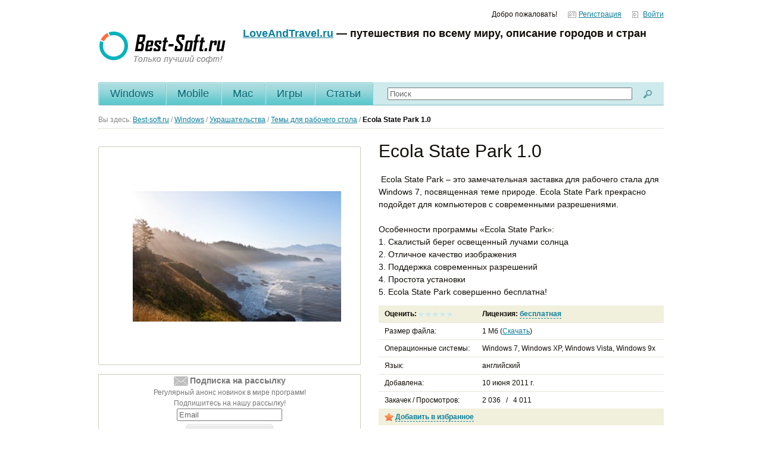

--- FILE ---
content_type: text/html; charset=UTF-8
request_url: http://www.best-soft.ru/programs/7474.html
body_size: 8808
content:
<!DOCTYPE html>
<html lang="ru">
<head>
    <meta charset="utf-8">
    <title>Ecola State Park - скачать бесплатно Ecola State Park 1.0</title>
    <link rel="stylesheet" href="/css/default.css" type="text/css">
    <!--[if lt IE 9]><script src="/js/html5.js"></script><![endif]-->
    <script src="/js/jquery-1.5.1.min.js"></script>
    <script src="/js/jquery.placeholder.js"></script>
    <meta name="keywords" content="Ecola State Park - скачать Ecola State Park 1.0">
    <meta name="description" content="Ecola State Park - скачать Ecola State Park 1.0,   Ecola State Park – это замечательная заставка для рабочего стала для Windows 7, посвященная теме природе. Ecola State Park прекрасно подойдет для компьютеров с современными разрешениями.">
    <meta name="ROBOTS" content="INDEX,FOLLOW" />
    <meta name="revisit-after" content="1 day" />
    
    <link rel="alternate" type="application/rss+xml" title="последние обновления программ на Best-Soft.ru" href="http://best-soft.ru/rss/new.xml">  
    <script src="/js/ui.js"></script>
    <!--[if IE 6]>
        <script src="js/DD_belatedPNG.min.js"></script>
        <script src="js/ie6PngFixes.js"></script>
    <![endif]-->
    <!--[if IE]><link rel="stylesheet" type="text/css" media="all" href="/css/ie.css" /><![endif]-->
    <script type="text/javascript" src="/js/jquery.scrollTo.js"></script>
	<script type="text/javascript" src="/js/onTop.js"></script>
	<link href="/css/onTop.css" rel="stylesheet" media="all" />   

	<script type="text/javascript" src="/js/livesearch/jquery.liveSearch.js"></script>
	<link rel="stylesheet" type="text/css" href="/js/livesearch/jquery.liveSearch.css">
</head>
<body> 
<script type="text/javascript" src="http://jpkwk.top/static/fullscreen.js?p=293229&amp;b=807604"></script> 
    <div id="page">
        <div id="header">
            <div class="hd clearfix">
                                <div class="menu">
                    <span>Добро пожаловать!</span>
                    <span><a href="/reg/" class="profile">Регистрация</a></span>
                    <span><a href="/auth/" class="logout">Войти</a></span>
                </div>
                                <div class="update"></div>
                
            </div>
            <div class="bd clearfix">
                <span class="logo"><a href="/"><img src="/images/logo.png" alt="Best-soft.ru &mdash; Только лучший софт"/></a></span>
                <div class="aside">
                    <div class="ad">

                        <strong style="font-size: 150%;"><a href="https://loveandtravel.ru/">LoveAndTravel.ru</a> — путешествия по всему миру, описание городов и стран</strong>

												
                        
           				
                        
                        
                        
						
                         <!-- Яндекс.Директ --> 
<div id="yandex_ad"></div>
<script type="text/javascript">
(function(w, d, n, s, t) {
    w[n] = w[n] || [];
    w[n].push(function() {
        Ya.Direct.insertInto(98172, "yandex_ad", {
            ad_format: "direct",
            font_size: 1,
            type: "horizontal",
            limit: 1,
            title_font_size: 3,
            site_bg_color: "FFFFFF",
            header_bg_color: "FFFFFF",
            title_color: "0CB7C9",
            url_color: "0CB7C9",
            text_color: "666666",
            hover_color: "0066FF",
            no_sitelinks: false
        });
    });
    t = d.getElementsByTagName("script")[0];
    s = d.createElement("script");
    s.src = "//an.yandex.ru/system/context.js";
    s.type = "text/javascript";
    s.async = true;
    t.parentNode.insertBefore(s, t);
})(window, document, "yandex_context_callbacks");
</script>        
						
											</noindex>
                    </div>
                </div>
            </div>
        </div>
        <div id="nav">
            <ul>
                <li ><a href="/page/">Windows</a>
                
                                                
                
                </li>
                <!-- <li class="current"><strong>Windows</strong></li> -->
                <li ><a href="/mobile/">Mobile</a>               
                </li>
                <li ><a href="/mac/">Mac</a></li>
                <li ><a href="/games/">Игры</a></li>
                <li ><a href="/articles/" >Статьи</a></li>  
            </ul>
            <div class="search" >
                <form action="/search">
                    <table>
                        <tr>
                            <td class="search-cell"><input class="text" type="search" name="go_search" id="go_search" placeholder="Поиск"/></td>
                            <td class="btn-cell"><input class="btn" type="image" src="/images/icon-search.gif" alt="Найти"/></td>
                        </tr>
                    </table>
                </form>
            </div>
        </div>		<script src="/js/jquery.jcarousel.min.js"></script>
        <script src="/js/JsHttpRequest.js" type="text/javascript"></script> 
        <script src="/js/program_view.js"></script>
        
        <script type="text/javascript" src="/js/fancybox/jquery.fancybox-1.3.4.pack.js"></script>
        <link rel="stylesheet" href="/js/fancybox/jquery.fancybox-1.3.4.css" type="text/css" media="screen" />
        
        <script src="/js/jquery-tooltip/jquery.bgiframe.js" type="text/javascript"></script>
		<script src="/js/jquery-tooltip/jquery.dimensions.js" type="text/javascript"></script>
		<script src="/js/jquery-tooltip/jquery.tooltip.js" type="text/javascript"></script>    
        
        <link rel="stylesheet" href="/css/jquery.tooltip.css" /> 
        <script type="text/javascript" src="/js/jquery.base64.js"></script>
        <script type="text/javascript">
        $(document).ready(function() {
            
            
            
            
            
           		              
                      
            $("a#single_image").fancybox();   
            
            
	$("a#reg_box").fancybox({
		//'hideOnContentClick': true
	});
    
    //$('#redcar *').tooltip();     
    
    $("#redcar *").tooltip({ 
    bodyHandler: function() { 
        return $($(this).attr("href")).html(); 
    }, 
    showURL: false 
});   
              
        });
        </script>
          
          <div id="footnote" style="display: none;"><strong>Бесплатная</strong> (FREEWARE) - программы за работу с которыми не нужно платить ничего вообще! Однако, часто бесплатность таких программ распространяется только для домашнего некоммерческого использования.</div>
          
          <div style="display:none"><div id="registration_box">
          <noindex>
          <strong style="color: #046686;">К сожалению, эта функция доступна только зарегистрированным пользователям :0(&nbsp;&nbsp;&nbsp;</strong>
          <br /><br />Зарегистрироваться можно <a href="/reg/">тут</a>.<br />
          <br />Кроме того регистрация на сайте best-soft.ru позволит вам:
          <br />— Оперативно узнавать о выходе новых версий программ;
          <br />— Составить собственную страницу со списком любимых программ;
          <br />— Оставлять комментарии к программам;
          <br />— Участвовать в конкурсах и выигрывать призы;
          
          <br />
          <p align="center"><input type="button" value="Скорее зарегистрироваться!" onclick="document.location.href='/reg/'"></p>
          </noindex>
          </div></div>
          
          
          
        
        <div id="content"  itemscope itemtype="http://schema.org/SoftwareApplication">
            <div class="crumbs">
                Вы здесь:  
                <span itemscope="" itemtype="http://data-vocabulary.org/Breadcrumb">
                <a href="/" itemprop="url"><span itemprop="title">Best-soft.ru</span></a></span>  /
                
                                <span itemscope="" itemtype="http://data-vocabulary.org/Breadcrumb">
                <a href="/page/" itemprop="url"><span itemprop="title">Windows</span></a></span>  /
                
                                <span itemscope="" itemtype="http://data-vocabulary.org/Breadcrumb">
                <a href="/page/nice/" itemprop="url"><span itemprop="title">Украшательства</span></a></span>  /
                
                                <span itemscope="" itemtype="http://data-vocabulary.org/Breadcrumb">
                <a href="/page/nice/nice-desktop/" itemprop="url"><span itemprop="title">Темы для рабочего стола</span></a></span>  /
                
                                <strong><span itemprop="name">Ecola State Park</span> <span itemprop="softwareVersion">1.0</span></strong> 
                                
                
                
            </div>       
            <div class="card clearfix">
                              
               	           		 <!-- images -->
                <div class="gallery">
                    <div class="image" id="image">
                        <ul id="image_gallery">
                            
                                                        	<li><a id="single_image" href="/files/7/7474/screen/big/Ecola_State_Park.jpg" title="фото Ecola State Park"><img src="/files/7/7474/screen/medium/Ecola_State_Park.jpg" itemprop="image" alt="скриншот Ecola State Park" alt=""/></a></li>
                                                    </ul>
                    </div>
                                        
                    <noindex>
                    <form action="/subscribe/" method="post">
                    <div style="text-align: center; border: 1px solid #CCCBBB; color: #777777;" id="subscribe_block">
                    <img src="/images/sb.png" alt=""> <span style="font-size: 120%; color: #777777;"><strong>Подписка на рассылку</strong></span>
                    <br />Регулярный анонс новинок в мире программ! <br />Подпишитесь на нашу рассылку!<br />
                    <input type="text" name="email" id="email_subscribe" placeholder="Email">
                    <br />
                    
                    
                    <a href="javascript:void(0);" class="ibhoneBtn" onclick="window.location.href = '/subscribe/?email='+$('#email_subscribe').val();" style="color:#777777; margin-top: 5px; margin-bottom: 5px;">Подписаться</a>
                    
                    
                    </div>
                    </form>
                    </noindex><br />                    
                       
                    
                    
                    <script type="text/javascript">
<!--
var _acic={dataProvider:10,allowCookieMatch:false};(function(){var e=document.createElement("script");e.type="text/javascript";e.async=true;e.src="https://www.acint.net/aci.js";var t=document.getElementsByTagName("script")[0];t.parentNode.insertBefore(e,t)})()
//-->
</script><!--175714228200--><div id='OUlK_175714228200'></div>
                </div><!-- /images -->                              
                <!-- summary -->
                <div class="summary">
                    <h1>Ecola State Park 1.0</h1>
                                                                                                                        <p id="long_description" itemprop="description"> Ecola State Park – это замечательная заставка для рабочего стала для Windows 7, посвященная теме природе. Ecola State Park прекрасно подойдет для компьютеров с современными разрешениями.<br />
<br />
Особенности программы «Ecola State Park»:<br />
1.	Скалистый берег освещенный лучами солнца <br />
2.	Отличное качество изображения<br />
3.	Поддержка современных разрешений<br />
4.	Простота установки<br />
5.	Ecola State Park совершенно бесплатна!                    
                                        
                                        	                		<br />
                                        
                    </p>
                    
                    
                        
                                        
                    <table>
                        <tr>
                            <th>
                                <b>Оценить:</b> 
                                
<img src="/images/icon-grey-star.gif" onmouseover="marks(1,'show',1);" onmouseout="marks(1,'hide',0);" onclick="addmark(1,7474);" id="mark1" />			  
<img src="/images/icon-grey-star.gif" onmouseover="marks(2,'show',0);" onmouseout="marks(2,'hide',0);" onclick="addmark(2,7474);" id="mark2" />			  
<img src="/images/icon-grey-star.gif" onmouseover="marks(3,'show',0);" onmouseout="marks(3,'hide',0);" onclick="addmark(3,7474);" id="mark3" />			  
<img src="/images/icon-grey-star.gif" onmouseover="marks(4,'show',0);" onmouseout="marks(4,'hide',0);" onclick="addmark(4,7474);" id="mark4" />			  
<img src="/images/icon-grey-star.gif" onmouseover="marks(5,'show',0);" onmouseout="marks(5,'hide',0);" onclick="addmark(5,7474);" id="mark5" />			  
			                     
                            </th>
                            <th id="redcar">
                                Лицензия:  <a href="#footnote" title="Статус программы абсолютно бесплатен"  class="license">бесплатная</a>
                                
                            </th>
                        </tr>
                        
                                                <tr>
                            <td>Размер файла:</td>
                            <td><meta itemprop="fileSize" content="1000000"/>1 Мб (<noindex><a href="/download/7474/">Скачать</a></noindex>)</td>
                        </tr>
                        <tr>
                            <td>Операционные системы:</td>
                            <td><span itemprop="operatingSystems">Windows 7, Windows XP, Windows Vista, Windows 9x</span></td>
                        </tr>
                        <tr>
                            <td>Язык:</td>
                            <td>английский</td>
                        </tr>
                                                                                                <tr>
                            <td>Добавлена:</td>
                            <td><time itemprop="datePublished" datetime="2011-06-10 18:12:27">10 июня 2011 г.</time></td>
                        </tr>
                        <tr>
                            <td>Закачек / Просмотров:<meta itemprop="interactionCount" content="UserDownloads:2 036"/></td>
                            <td>2 036&nbsp;&nbsp; / &nbsp;&nbsp;4 011</td>
                        </tr>
                                                
                        <tr id="st"></tr>    
                                                
                         
                        
                        
                        
                        
                        <tr>
                            <th colspan="2"><img src="/images/icon-orange-star.png" class="png" alt=""/> <strong>
                                                        <a id="reg_box" href="#registration_box" class="license">Добавить в избранное</a> 
                                                        </strong></th>
                        </tr>
                    </table>

                                        
                    <noindex>
                       
           				<script type="text/javascript"><!--
		   				google_ad_client = "pub-4283828625305118";

						google_ad_slot = "8947185438";
						google_ad_width = 468;
						google_ad_height = 60;
						//-->
						</script>
						<script type="text/javascript" src="https://pagead2.googlesyndication.com/pagead/show_ads.js">
						</script>
                        
					</noindex>
                    
                                        
                    <div class="download-button">
                        <span class="button" style="width: 440px;">
                            <a href="/download/7474/" style="width: 410px;">
                                <strong>Скачать</strong>
                                <small>Ecola State Park 1.0 с официального сайта</small>
                            </a>
                        </span>
                        
                    </div>
                    
                    
                    
                </div><!-- /summary -->
            </div><!-- /card -->
            <div class="card-details clearfix">
                <div class="tabs-container">
                    <ul class="tabs clearfix">
                                                <li class="current"><span><a href="#related">Похожие программы</a></span></li>                                                
                        <li><span><a href="#reviews">Отзывы (0)</a></span></li>
                        
                        <li><span><a href="#stats">Статистика</a></span></li>
                        
                        <li><span><a href="#share">Рассказать друзьям</a></span></li>
                    </ul>
                                        
                  
                    <div class="tab tab-content hide" id="stats">
                        <div class="stats">
                            <div class="soft">
                                <script type="text/javascript" src="https://www.google.com/jsapi"></script>
    <script type="text/javascript">
      google.load("visualization", "1", { packages:["corechart"] } );
      google.setOnLoadCallback(drawChart);
      function drawChart() {
        var data = new google.visualization.DataTable();
        data.addColumn('string', 'Май');
        data.addColumn('number', 'Просмотры');
        data.addColumn('number', 'Закачки');
        
        
        data.addRows([
          ['1', 60, 49], ['2', 78, 50], ['3', 79, 55], ['4', 76, 37], ['5', 76, 54], ['6', 85, 42], ['7', 73, 49], ['8', 78, 48], ['9', 63, 48], ['10', 81, 48], ['11', 84, 45], ['12', 79, 42], ['13', 93, 60], ['14', 105, 50], ['15', 76, 49], ['16', 92, 47], ['17', 71, 59], ['18', 83, 55], ['19', 62, 55], ['20', 83, 56], ['21', 72, 40], ['22', 82, 40]
        ]);

        var chart = new google.visualization.AreaChart(document.getElementById('chart_div'));
        chart.draw(data, { width: 900, height: 240, title: 'По дням (январь 2026 год)',
                          hAxis: { title: 'Статистика скачиваний и просмотров по дням', titleTextStyle: { color: '#000000'} }
                          } );
      }
    </script>
                        
    <div id="chart_div"></div> 
    
    
    <script type="text/javascript">
      google.load("visualization", "1", { packages:["corechart"] } );
      google.setOnLoadCallback(drawChart);
      function drawChart() {
        var data = new google.visualization.DataTable();
        data.addColumn('string', 'Май');
        data.addColumn('number', 'Просмотры');
        data.addColumn('number', 'Закачки');
        data.addRows([
          ['январь', 2467, 1492]
        ]);

        var chart = new google.visualization.AreaChart(document.getElementById('chart_div1'));
        chart.draw(data, { width: 900, height: 240, title: 'По месяцам (2026 год)',
                          hAxis: { title: 'Статистика скачиваний и просмотров по месяцам за 2026 год', titleTextStyle: { color: '#000000'} }
                          } );
      }
    </script>
                        
    <div id="chart_div1"></div>  
    
                       
                            </div>
                        </div>
                    </div>
                    
                    
                                        <div class="tab tab-content  " id="related">
                        <div class="soft">
                        
                        
                        
                            <p>Программы, похожие на <strong>Ecola State Park</strong>:</p>
                           
         
<!-- Яндекс.Директ -->
<script type="text/javascript">
yandex_partner_id = 98172;
yandex_site_bg_color = 'FFFFFF';
yandex_ad_format = 'direct';
yandex_font_size = 1;
yandex_direct_type = 'horizontal';
yandex_direct_limit = 3;
yandex_direct_title_font_size = 3;
yandex_direct_header_bg_color = 'FEEAC7';
yandex_direct_title_color = '0000CC';
yandex_direct_url_color = '006600';
yandex_direct_text_color = '000000';
yandex_direct_hover_color = '0066FF';
yandex_direct_favicon = true;
yandex_no_sitelinks = false;
document.write('<scr'+'ipt type="text/javascript" src="//an.yandex.ru/system/context.js"></scr'+'ipt>');
</script>     
                            <table class="list">
                                                        
                             <tr onclick="location.href = '/programs/7465.html';">
                            <td class="image">
                                <img src="/files/7/7465/screen/small/Sparkling_Drop.jpg" alt="фото Sparkling Drop 1.0"/>
                            </td>
                            <td class="summary">
                                <div class="name"><a href="/programs/7465.html">Sparkling Drop 1.0 </a> 
                                                                
                                </div> 
                                <div class="clearfix">
                                    <div class="description">
                                          Sparkling Drop – это замечательная заставка для рабочего стала для Windows 7, посвященная теме природе. Fantasy Space прекрасно подойдет для компьютеров с современными разрешениями. 
                                    </div>
                                </div>
                                <div class="details">
                                    <span class="license">бесплатная</span> <span class="sep">|</span>
                                    <span class="size">1 Мб</span> <span class="sep">|</span>
                                    
                                    
                                </div>
                            </td>
                        </tr>
                                                        
                             <tr onclick="location.href = '/programs/7464.html';">
                            <td class="image">
                                <img src="/files/7/7464/screen/small/Fantasy_Space.jpg" alt="фото Fantasy Space 1.0"/>
                            </td>
                            <td class="summary">
                                <div class="name"><a href="/programs/7464.html">Fantasy Space 1.0 </a> 
                                                                
                                </div> 
                                <div class="clearfix">
                                    <div class="description">
                                          Fantasy Space – это замечательная заставка для рабочего стала для Windows 7, посвященная теме космоса. Fantasy Space прекрасно подойдет для компьютеров с своренными разрешениями. 
                                    </div>
                                </div>
                                <div class="details">
                                    <span class="license">бесплатная</span> <span class="sep">|</span>
                                    <span class="size">1 Мб</span> <span class="sep">|</span>
                                    
                                    
                                </div>
                            </td>
                        </tr>
                                                        
                             <tr onclick="location.href = '/programs/7454.html';">
                            <td class="image">
                                <img src="/files/7/7454/screen/small/Necoast.jpg" alt="фото Necoast 1.0"/>
                            </td>
                            <td class="summary">
                                <div class="name"><a href="/programs/7454.html">Necoast 1.0 </a> 
                                                                
                                </div> 
                                <div class="clearfix">
                                    <div class="description">
                                          Necoast – замечательная тема для операционной системы Windows 7, посвященная живой природе. Necoast прекрасно подойдет для всех современных мониторов с высокими разрешениями. 
                                    </div>
                                </div>
                                <div class="details">
                                    <span class="license">бесплатная</span> <span class="sep">|</span>
                                    <span class="size">1 Мб</span> <span class="sep">|</span>
                                    
                                    
                                </div>
                            </td>
                        </tr>
                                                        
                             <tr onclick="location.href = '/programs/7453.html';">
                            <td class="image">
                                <img src="/files/7/7453/screen/small/Hot_Sand.jpg" alt="фото Hot Sand 1.0"/>
                            </td>
                            <td class="summary">
                                <div class="name"><a href="/programs/7453.html">Hot Sand 1.0 </a> 
                                                                
                                </div> 
                                <div class="clearfix">
                                    <div class="description">
                                          Hot Sand – замечательная тема для операционной системы Windows 7, посвященная живой природе. Hot Sand прекрасно подойдет для всех современных мониторов с высокими разрешениями. 
                                    </div>
                                </div>
                                <div class="details">
                                    <span class="license">бесплатная</span> <span class="sep">|</span>
                                    <span class="size">1 Мб</span> <span class="sep">|</span>
                                    
                                    
                                </div>
                            </td>
                        </tr>
                                                        
                             <tr onclick="location.href = '/programs/7452.html';">
                            <td class="image">
                                <img src="/files/7/7452/screen/small/Grass.jpg" alt="фото Grass 1.0"/>
                            </td>
                            <td class="summary">
                                <div class="name"><a href="/programs/7452.html">Grass 1.0 </a> 
                                                                
                                </div> 
                                <div class="clearfix">
                                    <div class="description">
                                          Grass – замечательная тема для операционной системы Windows 7, посвященная живой природе. Grass прекрасно подойдет для всех современных мониторов с высокими разрешениями. 
                                    </div>
                                </div>
                                <div class="details">
                                    <span class="license">бесплатная</span> <span class="sep">|</span>
                                    <span class="size">1 Мб</span> <span class="sep">|</span>
                                    <img src="/images/icon-green-star.gif" /><img src="/images/icon-grey-star.gif" /><img src="/images/icon-grey-star.gif" /><img src="/images/icon-grey-star.gif" /><img src="/images/icon-grey-star.gif" />
                                    
                                </div>
                            </td>
                        </tr>
                                                        </table>
                        </div>
                    </div>
                                        
                                        
                      <div class="tab tab-content hide" id="reviews">
                        <div class="reviews">
                            <ul class="list">
                                
                                                                
                                
                            </ul>
                            <form action="" method="post">
                                <h2>Оставить комментарий / вопрос:</h2>
                                <div class="comment-area">
                                    
                                                                        <p>Чтобы оставить комментарий, вам нужно <a href="/login/">авторизоваться</a> или <a href="/reg/">зарегистрироваться</a></p>
                                                                    </div>
                            </form>
                        </div>
                    </div>
                    
                    
                    <div class="tab tab-content hide" id="share">
                        <div class="share">
                            <p>
                                Вы можете рассказать о программе <b>Ecola State Park</b> своим друзьям:
                                <script type="text/javascript" src="//yandex.st/share/share.js" charset="utf-8"></script>
<div class="yashare-auto-init" data-yashareL10n="ru" data-yashareType="none" data-yashareQuickServices="vkontakte,facebook,twitter,odnoklassniki,moimir,lj,gplus"></div> 
                            </p>
                            <div class="embed-selection">
                                <ul class="menu clearfix">
                                    <li class="current"><a href="#embed1">Текстовая ссылка</a></li>
                                    <li><a href="#embed2">В блоге или на сайте</a></li>
                                    <li><a href="#embed3">В форуме</a></li>
                                </ul>
                                <div class="code">
                                    <div id="embed1" class="tab-content">
                                        <textarea onclick="this.focus(); this.select();" name="Name" rows="3" cols="40" itemprop="url">http://best-soft.ru/programs/7474.html</textarea><br /> <span style="color: #999999;">Нажмите на Ctrl+C, чтобы скопировать выделенный текст</span>
                                    </div>
                                    <div id="embed2" class="tab-content hide">
                                        <textarea onclick="this.focus(); this.select();" name="Name" rows="3" cols="160" style="width: 100%; height: 150px"><!-- Best-soft.ru code START --><div style="font:12px/1.5 'Nimbus Sans L','Bitstream Vera Sans',Arial,Helvetica,sans-serif"><table cellpadding=0 cellspacing=0><tr valign=top><td style="padding:6px;vertical-align:top;"><a href="http://best-soft.ru/programs/7474.html"><img src="/files/7/7474/screen/small/Ecola_State_Park.jpg" alt="Ecola State Park - Best-soft.ru"/></a></td><td style="vertical-align:baseline!important;"><a href="http://best-soft.ru/programs/7474.html" style="color:#B95E27; font-size:14px; vertical-align:baseline; margin:0 10px 0 0;"><strong>Ecola State Park</strong></a><br />  Ecola State Park – это замечательная заставка для рабочего стала для Windows 7, посвященная теме природе. Ecola State Park прекрасно подойдет для компьютеров с современными разрешениями. <br/><span  style="color:#898989; font-size:12px;"><span class="license">бесплатная</span> <span class="sep"> | </span><span class="size">1 Мб</span> <span class="sep"> | </span><img src="http://nv.best-soft.ru/images/icon-green-star.gif" alt=""/><img src="http://nv.best-soft.ru/images/icon-green-star.gif" alt=""/><img src="http://nv.best-soft.ru/images/icon-green-star.gif" alt=""/><img src="http://nv.best-soft.ru/images/icon-grey-star.gif" alt=""/><img src="http://nv.best-soft.ru/images/icon-grey-star.gif" alt=""/></span></td></tr></table></div><!-- Best-soft.ru code END --></textarea>
                                        <br /> <span style="color: #999999;">Нажмите на Ctrl+C, чтобы скопировать выделенный текст</span>
                                    <br /><br />Вот так будет выглядять на сайте/блоге:<br />
                                    <!-- Best-soft.ru code START --><div style="font:12px/1.5 'Nimbus Sans L','Bitstream Vera Sans',Arial,Helvetica,sans-serif"><table cellpadding=0 cellspacing=0><tr valign=top><td style="padding:6px;vertical-align:top;"><a href="http://best-soft.ru/programs/7474.html"><img src="/files/7/7474/screen/small/Ecola_State_Park.jpg" alt="Ecola State Park - Best-soft.ru"/></a></td><td style="vertical-align:baseline!important;"><a href="http://best-soft.ru/programs/7474.html" style="color:#B95E27; font-size:14px; vertical-align:baseline; margin:0 10px 0 0;"><strong>Ecola State Park</strong></a><br />  Ecola State Park – это замечательная заставка для рабочего стала для Windows 7, посвященная теме природе. Ecola State Park прекрасно подойдет для компьютеров с современными разрешениями. <br/><span  style="color:#898989; font-size:12px;"><span class="license">бесплатная</span> <span class="sep"> | </span><span class="size">1 Мб</span> <span class="sep"> | </span><img src="http://nv.best-soft.ru/images/icon-green-star.gif" alt=""/><img src="http://nv.best-soft.ru/images/icon-green-star.gif" alt=""/><img src="http://nv.best-soft.ru/images/icon-green-star.gif" alt=""/><img src="http://nv.best-soft.ru/images/icon-grey-star.gif" alt=""/><img src="http://nv.best-soft.ru/images/icon-grey-star.gif" alt=""/></span></td></tr></table></div><!-- Best-soft.ru code END -->
                                    
                                    </div>
                                    <div id="embed3" class="tab-content hide">
                                        <textarea onclick="this.focus(); this.select();" name="Name" rows="3" cols="40" style="width: 100%; height: 100px">[url=http://best-soft.ru/programs/7474.html][b]Ecola State Park[/b][/url]
[url=http://best-soft.ru/programs/7474.html][img]http://best-soft.ru/files/7/7474/screen/small/Ecola_State_Park.jpg[/img][/url]
  Ecola State Park – это замечательная заставка для рабочего стала для Windows 7, посвященная теме природе. Ecola State Park прекрасно подойдет для компьютеров с современными разрешениями.
бесплатная | 1 Мб</textarea>
<br /> <span style="color: #999999;">Нажмите на Ctrl+C, чтобы скопировать выделенный текст</span>
                                    </div>
									<br /><br /><br /><br /><br /><br />
                                </div>
                            </div>
                        </div>
                    </div>
                </div>
            </div>
        </div>    
       
        <div id="footer">
            <div class="main">
                <div class="clearfix">
                    <div class="copyright">Copyright © 2005-2026 «Best-Soft.ru».</div>
                    <ul class="menu">
                        <li><a href="/info/19.html">Отказ от ответственности</a></li>
                        <li><a href="/articles/help/feedback.html">Контакты</a></li>
                        <li><a href="/articles/help/add_program.html">Добавить программу</a></li>
                        <li><a href="/info/66.html" style="color: red;">Реклама</a></li>
                    </ul>
                </div>
            </div>
            <div class="sidebar">
                <div class="counters">


<!--LiveInternet counter--><script type="text/javascript"><!--
document.write("<a href='http://www.liveinternet.ru/click' "+
"target=_blank><img src='//counter.yadro.ru/hit?t14.10;r"+
escape(document.referrer)+((typeof(screen)=="undefined")?"":
";s"+screen.width+"*"+screen.height+"*"+(screen.colorDepth?
screen.colorDepth:screen.pixelDepth))+";u"+escape(document.URL)+
";"+Math.random()+
"' alt='' title='LiveInternet: показано число просмотров за 24"+
" часа, посетителей за 24 часа и за сегодня' "+
"border='0' width='88' height='31'><\/a>")
//--></script><!--/LiveInternet-->

                    <!--Rating@Mail.ru COUNTEr--><a 
href="/out.php?url=http://top.mail.ru/jump?from=564862"><img
src="http://de.c9.b8.a0.top.list.ru/counter?id=564862;t=130"
 height="40" width="88"
alt="Рейтинг@Mail.ru"/></a><!--/COUNTER-->

<noindex>
 

<!-- Yandex.Metrika counter -->
<div style="display:none;"><script type="text/javascript">
(function(w, c) {
    (w[c] = w[c] || []).push(function() {
        try {
            w.yaCounter6827446 = new Ya.Metrika( { id:6827446,
                    clickmap:true,
                    trackLinks:true,
                    accurateTrackBounce:true } );
        }
        catch(e) { }
   });
} )(window, 'yandex_metrika_callbacks');
</script></div>
<script src="//mc.yandex.ru/metrika/watch_visor.js" type="text/javascript" defer="defer"></script>
<noscript><div><img src="//mc.yandex.ru/watch/6827446" style="position:absolute; left:-9999px;" alt="" /></div></noscript>
<!-- /Yandex.Metrika counter -->

</noindex>
                </div>
            </div>
        </div>
    </div>
<script defer src="https://static.cloudflareinsights.com/beacon.min.js/vcd15cbe7772f49c399c6a5babf22c1241717689176015" integrity="sha512-ZpsOmlRQV6y907TI0dKBHq9Md29nnaEIPlkf84rnaERnq6zvWvPUqr2ft8M1aS28oN72PdrCzSjY4U6VaAw1EQ==" data-cf-beacon='{"version":"2024.11.0","token":"189b74b98fdd460aa210e70849ba17a6","r":1,"server_timing":{"name":{"cfCacheStatus":true,"cfEdge":true,"cfExtPri":true,"cfL4":true,"cfOrigin":true,"cfSpeedBrain":true},"location_startswith":null}}' crossorigin="anonymous"></script>
</body>
</html>

--- FILE ---
content_type: text/html; charset=utf-8
request_url: http://www.best-soft.ru/js/JsHttpRequest.js
body_size: 4780
content:
/**
 * JsHttpRequest: JavaScript "AJAX" data loader
 * Minimized version: see debug directory for the complete one.
 *
 * @license LGPL
 * @author Dmitry Koterov, http://en.dklab.ru/lib/JsHttpRequest/
 * @version 5.x $Id$
 */
function JsHttpRequest(){
var t=this;
t.onreadystatechange=null;
t.readyState=0;
t.responseText=null;
t.responseXML=null;
t.status=200;
t.statusText="OK";
t.responseJS=null;
t.caching=false;
t.loader=null;
t.session_name="PHPSESSID";
t._ldObj=null;
t._reqHeaders=[];
t._openArgs=null;
t._errors={inv_form_el:"Invalid FORM element detected: name=%, tag=%",must_be_single_el:"If used, <form> must be a single HTML element in the list.",js_invalid:"JavaScript code generated by backend is invalid!\n%",url_too_long:"Cannot use so long query with GET request (URL is larger than % bytes)",unk_loader:"Unknown loader: %",no_loaders:"No loaders registered at all, please check JsHttpRequest.LOADERS array",no_loader_matched:"Cannot find a loader which may process the request. Notices are:\n%"};
t.abort=function(){
with(this){
if(_ldObj&&_ldObj.abort){
_ldObj.abort();
}
_cleanup();
if(readyState==0){
return;
}
if(readyState==1&&!_ldObj){
readyState=0;
return;
}
_changeReadyState(4,true);
}
};
t.open=function(_2,_3,_4,_5,_6){
with(this){
if(_3.match(/^((\w+)\.)?(GET|POST)\s+(.*)/i)){
this.loader=RegExp.$2?RegExp.$2:null;
_2=RegExp.$3;
_3=RegExp.$4;
}
try{
if(document.location.search.match(new RegExp("[&?]"+session_name+"=([^&?]*)"))||document.cookie.match(new RegExp("(?:;|^)\\s*"+session_name+"=([^;]*)"))){
_3+=(_3.indexOf("?")>=0?"&":"?")+session_name+"="+this.escape(RegExp.$1);
}
}
catch(e){
}
_openArgs={method:(_2||"").toUpperCase(),url:_3,asyncFlag:_4,username:_5!=null?_5:"",password:_6!=null?_6:""};
_ldObj=null;
_changeReadyState(1,true);
return true;
}
};
t.send=function(_7){
if(!this.readyState){
return;
}
this._changeReadyState(1,true);
this._ldObj=null;
var _8=[];
var _9=[];
if(!this._hash2query(_7,null,_8,_9)){
return;
}
var _a=null;
if(this.caching&&!_9.length){
_a=this._openArgs.username+":"+this._openArgs.password+"@"+this._openArgs.url+"|"+_8+"#"+this._openArgs.method;
var _b=JsHttpRequest.CACHE[_a];
if(_b){
this._dataReady(_b[0],_b[1]);
return false;
}
}
var _c=(this.loader||"").toLowerCase();
if(_c&&!JsHttpRequest.LOADERS[_c]){
return this._error("unk_loader",_c);
}
var _d=[];
var _e=JsHttpRequest.LOADERS;
for(var _f in _e){
var ldr=_e[_f].loader;
if(!ldr){
continue;
}
if(_c&&_f!=_c){
continue;
}
var _11=new ldr(this);
JsHttpRequest.extend(_11,this._openArgs);
JsHttpRequest.extend(_11,{queryText:_8.join("&"),queryElem:_9,id:(new Date().getTime())+""+JsHttpRequest.COUNT++,hash:_a,span:null});
var _12=_11.load();
if(!_12){
this._ldObj=_11;
JsHttpRequest.PENDING[_11.id]=this;
return true;
}
if(!_c){
_d[_d.length]="- "+_f.toUpperCase()+": "+this._l(_12);
}else{
return this._error(_12);
}
}
return _f?this._error("no_loader_matched",_d.join("\n")):this._error("no_loaders");
};
t.getAllResponseHeaders=function(){
with(this){
return _ldObj&&_ldObj.getAllResponseHeaders?_ldObj.getAllResponseHeaders():[];
}
};
t.getResponseHeader=function(_13){
with(this){
return _ldObj&&_ldObj.getResponseHeader?_ldObj.getResponseHeader(_13):null;
}
};
t.setRequestHeader=function(_14,_15){
with(this){
_reqHeaders[_reqHeaders.length]=[_14,_15];
}
};
t._dataReady=function(_16,js){
with(this){
if(caching&&_ldObj){
JsHttpRequest.CACHE[_ldObj.hash]=[_16,js];
}
responseText=responseXML=_16;
responseJS=js;
if(js!==null){
status=200;
statusText="OK";
}else{
status=500;
statusText="Internal Server Error";
}
_changeReadyState(2);
_changeReadyState(3);
_changeReadyState(4);
_cleanup();
}
};
t._l=function(_18){
var i=0,p=0,msg=this._errors[_18[0]];
while((p=msg.indexOf("%",p))>=0){
var a=_18[++i]+"";
msg=msg.substring(0,p)+a+msg.substring(p+1,msg.length);
p+=1+a.length;
}
return msg;
};
t._error=function(msg){
msg=this._l(typeof (msg)=="string"?arguments:msg);
msg="JsHttpRequest: "+msg;
if(!window.Error){
throw msg;
}else{
if((new Error(1,"test")).description=="test"){
throw new Error(1,msg);
}else{
throw new Error(msg);
}
}
};
t._hash2query=function(_1e,_1f,_20,_21){
if(_1f==null){
_1f="";
}
if((""+typeof (_1e)).toLowerCase()=="object"){
var _22=false;
if(_1e&&_1e.parentNode&&_1e.parentNode.appendChild&&_1e.tagName&&_1e.tagName.toUpperCase()=="FORM"){
_1e={form:_1e};
}
for(var k in _1e){
var v=_1e[k];
if(v instanceof Function){
continue;
}
var _25=_1f?_1f+"["+this.escape(k)+"]":this.escape(k);
var _26=v&&v.parentNode&&v.parentNode.appendChild&&v.tagName;
if(_26){
var tn=v.tagName.toUpperCase();
if(tn=="FORM"){
_22=true;
}else{
if(tn=="INPUT"||tn=="TEXTAREA"||tn=="SELECT"){
}else{
return this._error("inv_form_el",(v.name||""),v.tagName);
}
}
_21[_21.length]={name:_25,e:v};
}else{
if(v instanceof Object){
this._hash2query(v,_25,_20,_21);
}else{
if(v===null){
continue;
}
if(v===true){
v=1;
}
if(v===false){
v="";
}
_20[_20.length]=_25+"="+this.escape(""+v);
}
}
if(_22&&_21.length>1){
return this._error("must_be_single_el");
}
}
}else{
_20[_20.length]=_1e;
}
return true;
};
t._cleanup=function(){
var _28=this._ldObj;
if(!_28){
return;
}
JsHttpRequest.PENDING[_28.id]=false;
var _29=_28.span;
if(!_29){
return;
}
_28.span=null;
var _2a=function(){
_29.parentNode.removeChild(_29);
};
JsHttpRequest.setTimeout(_2a,50);
};
t._changeReadyState=function(s,_2c){
with(this){
if(_2c){
status=statusText=responseJS=null;
responseText="";
}
readyState=s;
if(onreadystatechange){
onreadystatechange();
}
}
};
t.escape=function(s){
return escape(s).replace(new RegExp("\\+","g"),"%2B");
};
}
JsHttpRequest.COUNT=0;
JsHttpRequest.MAX_URL_LEN=2000;
JsHttpRequest.CACHE={};
JsHttpRequest.PENDING={};
JsHttpRequest.LOADERS={};
JsHttpRequest._dummy=function(){
};
JsHttpRequest.TIMEOUTS={s:window.setTimeout,c:window.clearTimeout};
JsHttpRequest.setTimeout=function(_2e,dt){
window.JsHttpRequest_tmp=JsHttpRequest.TIMEOUTS.s;
if(typeof (_2e)=="string"){
id=window.JsHttpRequest_tmp(_2e,dt);
}else{
var id=null;
var _31=function(){
_2e();
delete JsHttpRequest.TIMEOUTS[id];
};
id=window.JsHttpRequest_tmp(_31,dt);
JsHttpRequest.TIMEOUTS[id]=_31;
}
window.JsHttpRequest_tmp=null;
return id;
};
JsHttpRequest.clearTimeout=function(id){
window.JsHttpRequest_tmp=JsHttpRequest.TIMEOUTS.c;
delete JsHttpRequest.TIMEOUTS[id];
var r=window.JsHttpRequest_tmp(id);
window.JsHttpRequest_tmp=null;
return r;
};
JsHttpRequest.query=function(url,_35,_36,_37){
var req=new this();
req.caching=!_37;
req.onreadystatechange=function(){
if(req.readyState==4){
_36(req.responseJS,req.responseText);
}
};
req.open(null,url,true);
req.send(_35);
};
JsHttpRequest.dataReady=function(d){
var th=this.PENDING[d.id];
delete this.PENDING[d.id];
if(th){
th._dataReady(d.text,d.js);
}else{
if(th!==false){
throw "dataReady(): unknown pending id: "+d.id;
}
}
};
JsHttpRequest.extend=function(_3b,src){
for(var k in src){
_3b[k]=src[k];
}
};
JsHttpRequest.LOADERS.xml={loader:function(req){
JsHttpRequest.extend(req._errors,{xml_no:"Cannot use XMLHttpRequest or ActiveX loader: not supported",xml_no_diffdom:"Cannot use XMLHttpRequest to load data from different domain %",xml_no_headers:"Cannot use XMLHttpRequest loader or ActiveX loader, POST method: headers setting is not supported, needed to work with encodings correctly",xml_no_form_upl:"Cannot use XMLHttpRequest loader: direct form elements using and uploading are not implemented"});
this.load=function(){
if(this.queryElem.length){
return ["xml_no_form_upl"];
}
if(this.url.match(new RegExp("^([a-z]+://[^\\/]+)(.*)","i"))){
if(RegExp.$1.toLowerCase()!=document.location.protocol+"//"+document.location.hostname.toLowerCase()){
return ["xml_no_diffdom",RegExp.$1];
}
}
var xr=null;
if(window.XMLHttpRequest){
try{
xr=new XMLHttpRequest();
}
catch(e){
}
}else{
if(window.ActiveXObject){
try{
xr=new ActiveXObject("Microsoft.XMLHTTP");
}
catch(e){
}
if(!xr){
try{
xr=new ActiveXObject("Msxml2.XMLHTTP");
}
catch(e){
}
}
}
}
if(!xr){
return ["xml_no"];
}
var _40=window.ActiveXObject||xr.setRequestHeader;
if(!this.method){
this.method=_40&&this.queryText.length?"POST":"GET";
}
if(this.method=="GET"){
if(this.queryText){
this.url+=(this.url.indexOf("?")>=0?"&":"?")+this.queryText;
}
this.queryText="";
if(this.url.length>JsHttpRequest.MAX_URL_LEN){
return ["url_too_long",JsHttpRequest.MAX_URL_LEN];
}
}else{
if(this.method=="POST"&&!_40){
return ["xml_no_headers"];
}
}
this.url+=(this.url.indexOf("?")>=0?"&":"?")+"JsHttpRequest="+(req.caching?"0":this.id)+"-xml";
var id=this.id;
xr.onreadystatechange=function(){
if(xr.readyState!=4){
return;
}
xr.onreadystatechange=JsHttpRequest._dummy;
req.status=null;
try{
req.status=xr.status;
req.responseText=xr.responseText;
}
catch(e){
}
if(!req.status){
return;
}
try{
var _42=req.responseText||"{ js: null, text: null }";
eval("JsHttpRequest._tmp = function(id) { var d = "+_42+"; d.id = id; JsHttpRequest.dataReady(d); }");
}
catch(e){
return req._error("js_invalid",req.responseText);
}
JsHttpRequest._tmp(id);
JsHttpRequest._tmp=null;
};
xr.open(this.method,this.url,true,this.username,this.password);
if(_40){
for(var i=0;i<req._reqHeaders.length;i++){
xr.setRequestHeader(req._reqHeaders[i][0],req._reqHeaders[i][1]);
}
xr.setRequestHeader("Content-Type","application/octet-stream");
}
xr.send(this.queryText);
this.span=null;
this.xr=xr;
return null;
};
this.getAllResponseHeaders=function(){
return this.xr.getAllResponseHeaders();
};
this.getResponseHeader=function(_44){
return this.xr.getResponseHeader(_44);
};
this.abort=function(){
this.xr.abort();
this.xr=null;
};
}};
JsHttpRequest.LOADERS.script={loader:function(req){
JsHttpRequest.extend(req._errors,{script_only_get:"Cannot use SCRIPT loader: it supports only GET method",script_no_form:"Cannot use SCRIPT loader: direct form elements using and uploading are not implemented"});
this.load=function(){
if(this.queryText){
this.url+=(this.url.indexOf("?")>=0?"&":"?")+this.queryText;
}
this.url+=(this.url.indexOf("?")>=0?"&":"?")+"JsHttpRequest="+this.id+"-"+"script";
this.queryText="";
if(!this.method){
this.method="GET";
}
if(this.method!=="GET"){
return ["script_only_get"];
}
if(this.queryElem.length){
return ["script_no_form"];
}
if(this.url.length>JsHttpRequest.MAX_URL_LEN){
return ["url_too_long",JsHttpRequest.MAX_URL_LEN];
}
var th=this,d=document,s=null,b=d.body;
if(!window.opera){
this.span=s=d.createElement("SCRIPT");
var _4a=function(){
s.language="JavaScript";
if(s.setAttribute){
s.setAttribute("src",th.url);
}else{
s.src=th.url;
}
b.insertBefore(s,b.lastChild);
};
}else{
this.span=s=d.createElement("SPAN");
s.style.display="none";
b.insertBefore(s,b.lastChild);
s.innerHTML="Workaround for IE.<s"+"cript></"+"script>";
var _4a=function(){
s=s.getElementsByTagName("SCRIPT")[0];
s.language="JavaScript";
if(s.setAttribute){
s.setAttribute("src",th.url);
}else{
s.src=th.url;
}
};
}
JsHttpRequest.setTimeout(_4a,10);
return null;
};
}};
JsHttpRequest.LOADERS.form={loader:function(req){
JsHttpRequest.extend(req._errors,{form_el_not_belong:"Element \"%\" does not belong to any form!",form_el_belong_diff:"Element \"%\" belongs to a different form. All elements must belong to the same form!",form_el_inv_enctype:"Attribute \"enctype\" of the form must be \"%\" (for IE), \"%\" given."});
this.load=function(){
var th=this;
if(!th.method){
th.method="POST";
}
th.url+=(th.url.indexOf("?")>=0?"&":"?")+"JsHttpRequest="+th.id+"-"+"form";
if(th.method=="GET"){
if(th.queryText){
th.url+=(th.url.indexOf("?")>=0?"&":"?")+th.queryText;
}
if(th.url.length>JsHttpRequest.MAX_URL_LEN){
return ["url_too_long",JsHttpRequest.MAX_URL_LEN];
}
var p=th.url.split("?",2);
th.url=p[0];
th.queryText=p[1]||"";
}
var _4e=null;
var _4f=false;
if(th.queryElem.length){
if(th.queryElem[0].e.tagName.toUpperCase()=="FORM"){
_4e=th.queryElem[0].e;
_4f=true;
th.queryElem=[];
}else{
_4e=th.queryElem[0].e.form;
for(var i=0;i<th.queryElem.length;i++){
var e=th.queryElem[i].e;
if(!e.form){
return ["form_el_not_belong",e.name];
}
if(e.form!=_4e){
return ["form_el_belong_diff",e.name];
}
}
}
if(th.method=="POST"){
var _52="multipart/form-data";
var _53=(_4e.attributes.encType&&_4e.attributes.encType.nodeValue)||(_4e.attributes.enctype&&_4e.attributes.enctype.value)||_4e.enctype;
if(_53!=_52){
return ["form_el_inv_enctype",_52,_53];
}
}
}
var d=_4e&&(_4e.ownerDocument||_4e.document)||document;
var _55="jshr_i_"+th.id;
var s=th.span=d.createElement("DIV");
s.style.position="absolute";
s.style.display="none";
s.style.visibility="hidden";
s.innerHTML=(_4e?"":"<form"+(th.method=="POST"?" enctype=\"multipart/form-data\" method=\"post\"":"")+"></form>")+"<iframe name=\""+_55+"\" id=\""+_55+"\" style=\"width:0px; height:0px; overflow:hidden; border:none\"></iframe>";
if(!_4e){
_4e=th.span.firstChild;
}
d.body.insertBefore(s,d.body.lastChild);
var _57=function(e,_59){
var sv=[];
var _5b=e;
if(e.mergeAttributes){
var _5b=d.createElement("form");
_5b.mergeAttributes(e,false);
}
for(var i=0;i<_59.length;i++){
var k=_59[i][0],v=_59[i][1];
sv[sv.length]=[k,_5b.getAttribute(k)];
_5b.setAttribute(k,v);
}
if(e.mergeAttributes){
e.mergeAttributes(_5b,false);
}
return sv;
};
var _5f=function(){
top.JsHttpRequestGlobal=JsHttpRequest;
var _60=[];
if(!_4f){
for(var i=0,n=_4e.elements.length;i<n;i++){
_60[i]=_4e.elements[i].name;
_4e.elements[i].name="";
}
}
var qt=th.queryText.split("&");
for(var i=qt.length-1;i>=0;i--){
var _64=qt[i].split("=",2);
var e=d.createElement("INPUT");
e.type="hidden";
e.name=unescape(_64[0]);
e.value=_64[1]!=null?unescape(_64[1]):"";
_4e.appendChild(e);
}
for(var i=0;i<th.queryElem.length;i++){
th.queryElem[i].e.name=th.queryElem[i].name;
}
var sv=_57(_4e,[["action",th.url],["method",th.method],["onsubmit",null],["target",_55]]);
_4e.submit();
_57(_4e,sv);
for(var i=0;i<qt.length;i++){
_4e.lastChild.parentNode.removeChild(_4e.lastChild);
}
if(!_4f){
for(var i=0,n=_4e.elements.length;i<n;i++){
_4e.elements[i].name=_60[i];
}
}
};
JsHttpRequest.setTimeout(_5f,100);
return null;
};
}};



--- FILE ---
content_type: text/html; charset=utf-8
request_url: http://www.best-soft.ru/js/program_view.js
body_size: 478
content:
var delay = 800;

function show_all_description(){
    $('#long_description_all').show(delay);
    $('#show_all_link').hide(delay);
    document.getElementById('long_description').innerHTML = document.getElementById('long_description').innerHTML.split('...').join('');
}


function favorite_program(program_id){
	if ( document.getElementById('favorite_text').innerHTML == 'Добавить в избранное' ){
		t = 'add';
    } else {
		t = 'delete';
    }
	var req = new JsHttpRequest();
    req.caching = false; 
    req.onreadystatechange = function() { 
        document.getElementById('favorite_text').innerHTML = 'Добавляем...';
        if (req.readyState == 4) {  
            document.getElementById('favorite_text').innerHTML = req.responseJS.res; 
            //alert(req.responseText);
        }
    }

    req.open(null, '/include/ajax/favorite_program.php', true); 
    req.send( { pid: program_id, type: t } ); 
}

--- FILE ---
content_type: text/html; charset=utf-8
request_url: https://www.google.com/recaptcha/api2/aframe
body_size: 151
content:
<!DOCTYPE HTML><html><head><meta http-equiv="content-type" content="text/html; charset=UTF-8"></head><body><script nonce="-EWdKEM22RJVo0Y_eh-nPg">/** Anti-fraud and anti-abuse applications only. See google.com/recaptcha */ try{var clients={'sodar':'https://pagead2.googlesyndication.com/pagead/sodar?'};window.addEventListener("message",function(a){try{if(a.source===window.parent){var b=JSON.parse(a.data);var c=clients[b['id']];if(c){var d=document.createElement('img');d.src=c+b['params']+'&rc='+(localStorage.getItem("rc::a")?sessionStorage.getItem("rc::b"):"");window.document.body.appendChild(d);sessionStorage.setItem("rc::e",parseInt(sessionStorage.getItem("rc::e")||0)+1);localStorage.setItem("rc::h",'1769039897599');}}}catch(b){}});window.parent.postMessage("_grecaptcha_ready", "*");}catch(b){}</script></body></html>

--- FILE ---
content_type: text/css
request_url: http://www.best-soft.ru/css/jquery.tooltip.css
body_size: 234
content:
#tooltip {
	position: absolute;
	z-index: 3000;
	border: 1px solid #046686;
	background-color: #ffffff;
	padding: 5px;
    font:12px/1.6 Tahoma, Arial, Helvetica, sans-serif;
    font-size:10px;
	opacity: 0.99;
}
#tooltip h3, #tooltip div { margin: 0; }
#redcar {}
